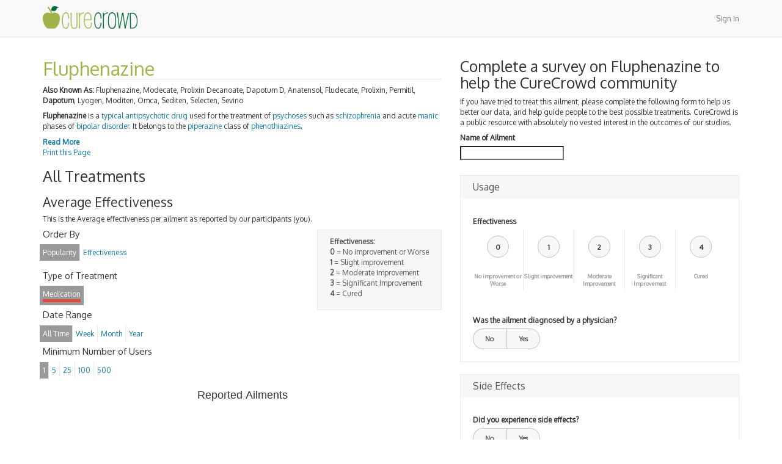

--- FILE ---
content_type: text/html; charset=utf-8
request_url: https://www.curecrowd.com/treatments/dapotum
body_size: 5283
content:
<!DOCTYPE html><html lang="en"><head><meta charset="utf-8" /><meta content="IE=Edge,chrome=1" http-equiv="X-UA-Compatible" /><meta content="width=device-width, initial-scale=1.0" name="viewport" /><meta content="D-VJj3ffKj3aH0EH-3XEdj2RuZ0BuhnNfyI_kMyvuII" name="google-site-verification" /><title>Fluphenazine - For All Medical Treatment Options Explained, Visit CureCrowd</title><meta content="authenticity_token" name="csrf-param" />
<meta content="zLyNP18nZX+I8ZWgqDWKZ1S4q+c8ql+3RUO9uzHGPIg=" name="csrf-token" /><script src="https://apis.google.com/js/platform.js" type="text/javascript"></script><!--Le HTML5 shim, for IE6-8 support of HTML elements--><!--[if lt IE 9]><script src="//cdnjs.cloudflare.com/ajax/libs/html5shiv/3.6.1/html5shiv.js" type="text/javascript"></script><![endif]--><link href="//curecrowd-assets.s3.amazonaws.com/assets/application-2886b6b5675a2ef7d3a004d1f83d5deb.css" media="all" rel="stylesheet" type="text/css" /><link href="//curecrowd-assets.s3.amazonaws.com/assets/favicon-dced7ae098e21e3c6b1495fcb43a45d5.ico" rel="shortcut icon" type="image/vnd.microsoft.icon" /><script src="//curecrowd-assets.s3.amazonaws.com/assets/application-d39c89b15de900acd25b4060834d3167.js" type="text/javascript"></script><link href="//fonts.googleapis.com/css?family=Oxygen" rel="stylesheet" type="text/css" /></head><body><script>
  window.fbAsyncInit = function() {
    FB.init({
      appId            : '664285086949501',
      autoLogAppEvents : true,
      xfbml            : true,
      version          : 'v3.2'
    });
  };

  (function(d, s, id){
     var js, fjs = d.getElementsByTagName(s)[0];
     if (d.getElementById(id)) {return;}
     js = d.createElement(s); js.id = id;
     js.src = "https://connect.facebook.net/en_US/sdk.js";
     fjs.parentNode.insertBefore(js, fjs);
   }(document, 'script', 'facebook-jssdk'));
</script>
<nav class="navbar navbar-default navbar-static-top"><div class="container"><div class="navbar-header"><a href="/" class="navbar-brand"><img alt="CureCrowd - Medical Treatment Options" src="//curecrowd-assets.s3.amazonaws.com/assets/curecrowd-6fbe796cc472d35f172d4517625e554a.png" width="155" /></a></div><ul class="nav navbar-nav navbar-right"><li><a href="/users/sign_in" data-remote="true">Sign In</a></li></ul></div></nav><main><div class="container"><div class="row"><div class="col-lg-12 col-xs-12" id="main"><div class="row" data-sticky_parent=""><div class="col-lg-7"><article id="content"><h1 class="clearfix" id="treatment_title">Fluphenazine</h1><p class='known_as'><strong>Also Known As:</strong> Fluphenazine, Modecate, Prolixin Decanoate, Dapotum D, Anatensol, Fludecate, Prolixin, Permitil, <strong>Dapotum</strong>, Lyogen, Moditen, Omca, Sediten, Selecten, Sevino</p><section class="description"><!DOCTYPE html PUBLIC "-//W3C//DTD HTML 4.0 Transitional//EN" "http://www.w3.org/TR/REC-html40/loose.dtd">
<html><body>
<p><strong>Fluphenazine</strong> is a <a title="Typical antipsychotic" href="http://en.wikipedia.org/wiki/Typical_antipsychotic">typical antipsychotic</a> <a class="mw-redirect" title="Medication" href="http://en.wikipedia.org/wiki/Medication">drug</a> used for the treatment of <a title="Psychosis" href="http://en.wikipedia.org/wiki/Psychosis">psychoses</a> such as <a title="Schizophrenia" href="http://en.wikipedia.org/wiki/Schizophrenia">schizophrenia</a> and acute <a title="Manic" href="http://en.wikipedia.org/wiki/Manic">manic</a> phases of <a title="Bipolar disorder" href="http://en.wikipedia.org/wiki/Bipolar_disorder">bipolar disorder</a>. It belongs to the <a title="Piperazine" href="http://en.wikipedia.org/wiki/Piperazine">piperazine</a> class of <a title="Phenothiazine" href="http://en.wikipedia.org/wiki/Phenothiazine">phenothiazines</a>.</p>
<div class="expand">
<p>Its main use is as a long acting injection given once every two or three weeks to people with <a title="Schizophrenia" href="http://en.wikipedia.org/wiki/Schizophrenia">schizophrenia</a> who suffer frequent relapses of illness. Its side effect profile is similar to <a title="Haloperidol" href="http://en.wikipedia.org/wiki/Haloperidol">haloperidol</a>, namely predominantly <a title="Dopamine" href="http://en.wikipedia.org/wiki/Dopamine">dopamine</a>-blocking effects which give rise to <a title="Akathisia" href="http://en.wikipedia.org/wiki/Akathisia">akathisia</a>, <a title="Parkinsonism" href="http://en.wikipedia.org/wiki/Parkinsonism">parkinsonism</a> and tremor. Long term side effects include the potentially irreversible <a title="Tardive dyskinesia" href="http://en.wikipedia.org/wiki/Tardive_dyskinesia">tardive dyskinesia</a> and the potentially fatal <a title="Neuroleptic malignant syndrome" href="http://en.wikipedia.org/wiki/Neuroleptic_malignant_syndrome">neuroleptic malignant syndrome</a>.</p>
</div>
<div>
<a href="http://en.wikipedia.org/wiki/Fluphenazine" class="read-more">Read More</a><a href="#" class="read-less">Read Less</a>
</div>
</body></html>
<a class="print" href="#" onclick="javascript:print(); return false;">Print this Page</a></section></article><h2>All Treatments</h2><section id="analytics"><header><h3>Average Effectiveness</h3><p>This is the Average effectiveness per ailment as reported by our participants (you).</p></header><div class="effectiveness-legend"><strong>Effectiveness:</strong><ul><li><strong>0</strong> = No improvement or Worse</li><li><strong>1</strong> = Slight improvement</li><li><strong>2</strong> = Moderate Improvement</li><li><strong>3</strong> = Significant Improvement</li><li><strong>4</strong> = Cured</li></ul></div><div id="filters"><h4>Order By</h4><ul class="menu-topic list-inline filters" id="order-by"><li class="selected" data-value="Popularity"><span>Popularity</span></li><li data-value="Effectiveness"><span>Effectiveness</span></li></ul><h2>Type of Treatment</h2><ul class="menu-topic list-inline filters" id="treatment-type"><li class="type_filter medication selected" data-value="Medication"><span>Medication</span></li></ul><h4>Date Range</h4><ul class="menu-topic list-inline" id="date-range"><li class="selected" data-value="All Time"><span>All Time</span></li><li data-value="Week"><span>Week</span></li><li data-value="Month"><span>Month</span></li><li data-value="Year"><span>Year</span></li></ul><h4>Minimum Number of Users</h4><ul class="menu-topic list-inline" id="min-users"><li class="selected" data-value="1"><span>1</span></li><li data-value="5"><span>5</span></li><li data-value="25"><span>25</span></li><li data-value="100"><span>100</span></li><li data-value="500"><span>500</span></li></ul></div><div id="chart-container" style="min-width: 310px; height: 450px; margin: 0 auto"></div><div class="pagination" id="chart-pagination"></div> </section><div id="side-effects-charts"><div id="side-effects-chart"></div><div id="over-chart"></div></div><div class="pagination" id="side-effects-pagination"></div><div class="row"><div class="col-xs-12 text-center"><a href="/treatments/dapotum/iframe" class="btn btn-default btn-md" data-target="#modal" data-toggle="modal">Embed</a></div></div></div><div class="col-lg-5"><div class="row"><div class="col-xs-12"><h2>Complete a survey on Fluphenazine to help the CureCrowd community</h2><p>If you have tried to treat this ailment, please complete the following form to help us better our data, and help guide people to the best possible treatments. CureCrowd is a public resource with absolutely no vested interest in the outcomes of our studies.</p></div></div><div class="row" data-sticky_column="" id="sidebar"><div class="col-xs-12"><label for="survey_target_title">Name of Ailment</label><input class="typeahead-ailments" id="survey_target_title" name="survey_target[title]" size="30" type="search" /><div id="survey-body"><form accept-charset="UTF-8" action="/surveys" class="simple_form new_survey" data-remote="true" id="new_survey" method="post"><div style="margin:0;padding:0;display:inline"><input name="utf8" type="hidden" value="✓" /><input name="authenticity_token" type="hidden" value="uDKR6Y/XvTwXWfXeoj+zzXkSn8uMThGEr7yNbbMC4KQ=" /></div><div class="input hidden survey_survey_template_id"><input class="hidden" id="survey_survey_template_id" name="survey[survey_template_id]" type="hidden" value="53eb84edf4f3b2634e000005" /></div><div class="input hidden survey_alias_to_id"><input class="hidden" id="survey_alias_to_id" name="survey[alias_to_id]" type="hidden" value="53ac7dfdf4f3b21cc2000467" /></div><div class="input hidden survey_alias_from_id"><input class="hidden" id="survey_alias_from_id" name="survey[alias_from_id]" type="hidden" value="53ac7e34f4f3b21cc200054e" /></div><section class="sub-group"><h1>Usage</h1><div class="input hidden survey_answers_question_id"><input class="hidden" id="survey_answers_attributes_0_question_id" name="survey[answers_attributes][0][question_id]" type="hidden" value="53eb84edf4f3b2634e000004" /></div><fieldset id="effectiveness"><label>Effectiveness</label><ul><li><div class="value">0</div><input id="survey_answers_attributes_0_value_0" name="survey[answers_attributes][0][value]" type="radio" value="0" /><label>No improvement or Worse</label></li><li><div class="value">1</div><input id="survey_answers_attributes_0_value_1" name="survey[answers_attributes][0][value]" type="radio" value="1" /><label>Slight improvement</label></li><li><div class="value">2</div><input id="survey_answers_attributes_0_value_2" name="survey[answers_attributes][0][value]" type="radio" value="2" /><label>Moderate Improvement</label></li><li><div class="value">3</div><input id="survey_answers_attributes_0_value_3" name="survey[answers_attributes][0][value]" type="radio" value="3" /><label>Significant Improvement</label></li><li><div class="value">4</div><input id="survey_answers_attributes_0_value_4" name="survey[answers_attributes][0][value]" type="radio" value="4" /><label>Cured</label></li></ul></fieldset><div class="input hidden survey_answers_question_id"><input class="hidden" id="survey_answers_attributes_1_question_id" name="survey[answers_attributes][1][question_id]" type="hidden" value="53f213cbf4f3b2dc0a000006" /></div><fieldset><label>Was the ailment diagnosed by a physician?</label><ul class="switch"><li><input id="survey_answers_attributes_1_value_0" name="survey[answers_attributes][1][value]" type="radio" value="0" /><label>No</label></li><li><input id="survey_answers_attributes_1_value_1" name="survey[answers_attributes][1][value]" type="radio" value="1" /><label>Yes</label></li></ul></fieldset></section><section class="sub-group"><h1>Side Effects</h1><div class="input hidden survey_answers_question_id"><input class="hidden" id="survey_answers_attributes_5_question_id" name="survey[answers_attributes][5][question_id]" type="hidden" value="53f213eaf4f3b2dc0a000008" /></div><fieldset><label>Did you experience side effects?</label><ul class="switch"><li><input class="survey_trigger" id="survey_answers_attributes_5_value_0" name="survey[answers_attributes][5][value]" type="radio" value="0" /><label>No</label></li><li><input class="survey_trigger" id="survey_answers_attributes_5_value_1" name="survey[answers_attributes][5][value]" type="radio" value="1" /><label>Yes</label></li></ul></fieldset></section></form></div></div></div></div></div><div class="modal fade" id="modal"><div class="modal-dialog"><div class="modal-content"></div></div></div></div></div></div></main><footer><div class="container"><div class="row"><div class="col-xs-12 col-sm-6"><ul class="list-inline"><li><a href="/">Home</a></li><li><a href="/about">About</a></li><li><a href="/contact">Contact</a></li><li><a href="/privacy-policy">Privacy Policy</a></li><li><a href="/terms-and-conditions">Terms &amp; Conditions</a></li></ul></div><div class="col-xs-12 col-sm-6"><ul class="text-right list-inline social_links"><li><div class="g-follow" data-annotation="none" data-height="20" data-href="https://plus.google.com/100966585238527219584" data-rel="publisher"></div></li><li><div class="fb-like" data-href="https://www.facebook.com/CureCrowd" data-layout="button_count" data-action="like" data-show-faces="true" data-share="false"></div></li><li><a href="https://twitter.com/curecrowd" class="twitter-follow-button" data-show-count="false">Follow @curecrowd</a>
<script>!function(d,s,id){var js,fjs=d.getElementsByTagName(s)[0],p=/^http:/.test(d.location)?'http':'https';if(!d.getElementById(id)){js=d.createElement(s);js.id=id;js.src=p+'://platform.twitter.com/widgets.js';fjs.parentNode.insertBefore(js,fjs);}}(document, 'script', 'twitter-wjs');</script></li></ul></div></div><div class="row"><div class="col-xs-12"><small class="copy">Copyright © 2026 Great Dane Statistics LLC. All rights reserved.</small></div></div></div></footer><div class="device-xs visible-xs"></div><div class="device-sm visible-sm"></div><div class="device-md visible-md"></div><div class="device-lg visible-lg"></div></body><script>var object = {"_id":"53ac7e49f4f3b21cc2000a15","_slugs":["dapotum"],"aliasable_field":null,"aliasable_id":"4f1e9f1facef4a350500020a","aliasable_type":"Treatment","click_logs_count":577,"name":"Dapotum"};
object.treatment_type = 'Medication'
$(document).ready(function() {
  window.dataUrl =  "/treatments/fluphenazine/average_effectiveness";
  drawChart(dataUrl);
  $('#survey-body form').find('select, input:radio').not('.uniform-ignore').uniform();
  $('#survey-body form input').on('change', function(e){
  $('label[for=survey_target_title] span').remove();
  $('label[for=survey_target_title]').append('<span class="error">Please start here</span>')})
});$(document).ready(function() {drawSideEffectsChart('/treatments/fluphenazine/side_effects');});</script><script>
  (function(i,s,o,g,r,a,m){i['GoogleAnalyticsObject']=r;i[r]=i[r]||function(){
  (i[r].q=i[r].q||[]).push(arguments)},i[r].l=1*new Date();a=s.createElement(o),
  m=s.getElementsByTagName(o)[0];a.async=1;a.src=g;m.parentNode.insertBefore(a,m)
  })(window,document,'script','//www.google-analytics.com/analytics.js','ga');

  ga('create', 'UA-33879710-1', 'auto');
  ga('send', 'pageview');

</script></html>

--- FILE ---
content_type: text/html; charset=utf-8
request_url: https://accounts.google.com/o/oauth2/postmessageRelay?parent=https%3A%2F%2Fwww.curecrowd.com&jsh=m%3B%2F_%2Fscs%2Fabc-static%2F_%2Fjs%2Fk%3Dgapi.lb.en.2kN9-TZiXrM.O%2Fd%3D1%2Frs%3DAHpOoo_B4hu0FeWRuWHfxnZ3V0WubwN7Qw%2Fm%3D__features__
body_size: 163
content:
<!DOCTYPE html><html><head><title></title><meta http-equiv="content-type" content="text/html; charset=utf-8"><meta http-equiv="X-UA-Compatible" content="IE=edge"><meta name="viewport" content="width=device-width, initial-scale=1, minimum-scale=1, maximum-scale=1, user-scalable=0"><script src='https://ssl.gstatic.com/accounts/o/2580342461-postmessagerelay.js' nonce="3ehL20zBzf8nHHIzHLyfKA"></script></head><body><script type="text/javascript" src="https://apis.google.com/js/rpc:shindig_random.js?onload=init" nonce="3ehL20zBzf8nHHIzHLyfKA"></script></body></html>